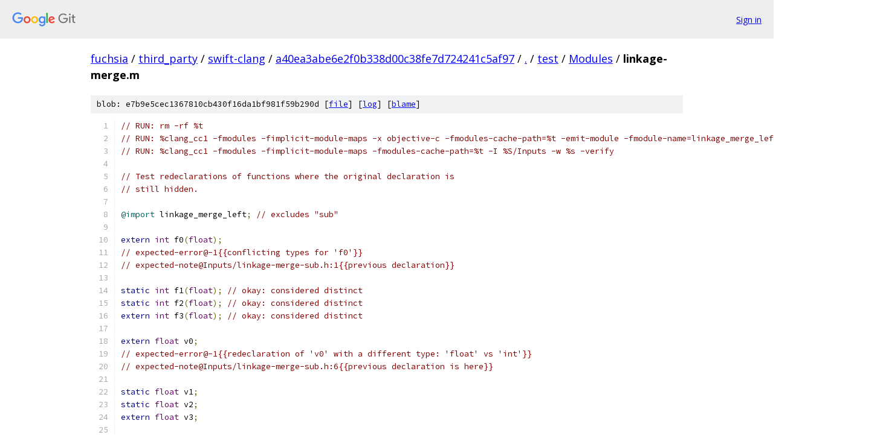

--- FILE ---
content_type: text/html; charset=utf-8
request_url: https://fuchsia.googlesource.com/third_party/swift-clang/+/a40ea3abe6e2f0b338d00c38fe7d724241c5af97/test/Modules/linkage-merge.m
body_size: 1573
content:
<!DOCTYPE html><html lang="en"><head><meta charset="utf-8"><meta name="viewport" content="width=device-width, initial-scale=1"><title>test/Modules/linkage-merge.m - third_party/swift-clang - Git at Google</title><link rel="stylesheet" type="text/css" href="/+static/base.css"><link rel="stylesheet" type="text/css" href="/+static/prettify/prettify.css"><!-- default customHeadTagPart --></head><body class="Site"><header class="Site-header"><div class="Header"><a class="Header-image" href="/"><img src="//www.gstatic.com/images/branding/lockups/2x/lockup_git_color_108x24dp.png" width="108" height="24" alt="Google Git"></a><div class="Header-menu"> <a class="Header-menuItem" href="https://accounts.google.com/AccountChooser?faa=1&amp;continue=https://fuchsia.googlesource.com/login/third_party/swift-clang/%2B/a40ea3abe6e2f0b338d00c38fe7d724241c5af97/test/Modules/linkage-merge.m">Sign in</a> </div></div></header><div class="Site-content"><div class="Container "><div class="Breadcrumbs"><a class="Breadcrumbs-crumb" href="/?format=HTML">fuchsia</a> / <a class="Breadcrumbs-crumb" href="/third_party/">third_party</a> / <a class="Breadcrumbs-crumb" href="/third_party/swift-clang/">swift-clang</a> / <a class="Breadcrumbs-crumb" href="/third_party/swift-clang/+/a40ea3abe6e2f0b338d00c38fe7d724241c5af97">a40ea3abe6e2f0b338d00c38fe7d724241c5af97</a> / <a class="Breadcrumbs-crumb" href="/third_party/swift-clang/+/a40ea3abe6e2f0b338d00c38fe7d724241c5af97/">.</a> / <a class="Breadcrumbs-crumb" href="/third_party/swift-clang/+/a40ea3abe6e2f0b338d00c38fe7d724241c5af97/test">test</a> / <a class="Breadcrumbs-crumb" href="/third_party/swift-clang/+/a40ea3abe6e2f0b338d00c38fe7d724241c5af97/test/Modules">Modules</a> / <span class="Breadcrumbs-crumb">linkage-merge.m</span></div><div class="u-sha1 u-monospace BlobSha1">blob: e7b9e5cec1367810cb430f16da1bf981f59b290d [<a href="/third_party/swift-clang/+/a40ea3abe6e2f0b338d00c38fe7d724241c5af97/test/Modules/linkage-merge.m">file</a>] [<a href="/third_party/swift-clang/+log/a40ea3abe6e2f0b338d00c38fe7d724241c5af97/test/Modules/linkage-merge.m">log</a>] [<a href="/third_party/swift-clang/+blame/a40ea3abe6e2f0b338d00c38fe7d724241c5af97/test/Modules/linkage-merge.m">blame</a>]</div><table class="FileContents"><tr class="u-pre u-monospace FileContents-line"><td class="u-lineNum u-noSelect FileContents-lineNum" data-line-number="1"></td><td class="FileContents-lineContents" id="1"><span class="com">// RUN: rm -rf %t</span></td></tr><tr class="u-pre u-monospace FileContents-line"><td class="u-lineNum u-noSelect FileContents-lineNum" data-line-number="2"></td><td class="FileContents-lineContents" id="2"><span class="com">// RUN: %clang_cc1 -fmodules -fimplicit-module-maps -x objective-c -fmodules-cache-path=%t -emit-module -fmodule-name=linkage_merge_left %S/Inputs/module.map</span></td></tr><tr class="u-pre u-monospace FileContents-line"><td class="u-lineNum u-noSelect FileContents-lineNum" data-line-number="3"></td><td class="FileContents-lineContents" id="3"><span class="com">// RUN: %clang_cc1 -fmodules -fimplicit-module-maps -fmodules-cache-path=%t -I %S/Inputs -w %s -verify</span></td></tr><tr class="u-pre u-monospace FileContents-line"><td class="u-lineNum u-noSelect FileContents-lineNum" data-line-number="4"></td><td class="FileContents-lineContents" id="4"></td></tr><tr class="u-pre u-monospace FileContents-line"><td class="u-lineNum u-noSelect FileContents-lineNum" data-line-number="5"></td><td class="FileContents-lineContents" id="5"><span class="com">// Test redeclarations of functions where the original declaration is</span></td></tr><tr class="u-pre u-monospace FileContents-line"><td class="u-lineNum u-noSelect FileContents-lineNum" data-line-number="6"></td><td class="FileContents-lineContents" id="6"><span class="com">// still hidden.</span></td></tr><tr class="u-pre u-monospace FileContents-line"><td class="u-lineNum u-noSelect FileContents-lineNum" data-line-number="7"></td><td class="FileContents-lineContents" id="7"></td></tr><tr class="u-pre u-monospace FileContents-line"><td class="u-lineNum u-noSelect FileContents-lineNum" data-line-number="8"></td><td class="FileContents-lineContents" id="8"><span class="lit">@import</span><span class="pln"> linkage_merge_left</span><span class="pun">;</span><span class="pln"> </span><span class="com">// excludes &quot;sub&quot;</span></td></tr><tr class="u-pre u-monospace FileContents-line"><td class="u-lineNum u-noSelect FileContents-lineNum" data-line-number="9"></td><td class="FileContents-lineContents" id="9"></td></tr><tr class="u-pre u-monospace FileContents-line"><td class="u-lineNum u-noSelect FileContents-lineNum" data-line-number="10"></td><td class="FileContents-lineContents" id="10"><span class="kwd">extern</span><span class="pln"> </span><span class="typ">int</span><span class="pln"> f0</span><span class="pun">(</span><span class="typ">float</span><span class="pun">);</span></td></tr><tr class="u-pre u-monospace FileContents-line"><td class="u-lineNum u-noSelect FileContents-lineNum" data-line-number="11"></td><td class="FileContents-lineContents" id="11"><span class="com">// expected-error@-1{{conflicting types for &#39;f0&#39;}}</span></td></tr><tr class="u-pre u-monospace FileContents-line"><td class="u-lineNum u-noSelect FileContents-lineNum" data-line-number="12"></td><td class="FileContents-lineContents" id="12"><span class="com">// expected-note@Inputs/linkage-merge-sub.h:1{{previous declaration}}</span></td></tr><tr class="u-pre u-monospace FileContents-line"><td class="u-lineNum u-noSelect FileContents-lineNum" data-line-number="13"></td><td class="FileContents-lineContents" id="13"></td></tr><tr class="u-pre u-monospace FileContents-line"><td class="u-lineNum u-noSelect FileContents-lineNum" data-line-number="14"></td><td class="FileContents-lineContents" id="14"><span class="kwd">static</span><span class="pln"> </span><span class="typ">int</span><span class="pln"> f1</span><span class="pun">(</span><span class="typ">float</span><span class="pun">);</span><span class="pln"> </span><span class="com">// okay: considered distinct</span></td></tr><tr class="u-pre u-monospace FileContents-line"><td class="u-lineNum u-noSelect FileContents-lineNum" data-line-number="15"></td><td class="FileContents-lineContents" id="15"><span class="kwd">static</span><span class="pln"> </span><span class="typ">int</span><span class="pln"> f2</span><span class="pun">(</span><span class="typ">float</span><span class="pun">);</span><span class="pln"> </span><span class="com">// okay: considered distinct</span></td></tr><tr class="u-pre u-monospace FileContents-line"><td class="u-lineNum u-noSelect FileContents-lineNum" data-line-number="16"></td><td class="FileContents-lineContents" id="16"><span class="kwd">extern</span><span class="pln"> </span><span class="typ">int</span><span class="pln"> f3</span><span class="pun">(</span><span class="typ">float</span><span class="pun">);</span><span class="pln"> </span><span class="com">// okay: considered distinct</span></td></tr><tr class="u-pre u-monospace FileContents-line"><td class="u-lineNum u-noSelect FileContents-lineNum" data-line-number="17"></td><td class="FileContents-lineContents" id="17"></td></tr><tr class="u-pre u-monospace FileContents-line"><td class="u-lineNum u-noSelect FileContents-lineNum" data-line-number="18"></td><td class="FileContents-lineContents" id="18"><span class="kwd">extern</span><span class="pln"> </span><span class="typ">float</span><span class="pln"> v0</span><span class="pun">;</span></td></tr><tr class="u-pre u-monospace FileContents-line"><td class="u-lineNum u-noSelect FileContents-lineNum" data-line-number="19"></td><td class="FileContents-lineContents" id="19"><span class="com">// expected-error@-1{{redeclaration of &#39;v0&#39; with a different type: &#39;float&#39; vs &#39;int&#39;}}</span></td></tr><tr class="u-pre u-monospace FileContents-line"><td class="u-lineNum u-noSelect FileContents-lineNum" data-line-number="20"></td><td class="FileContents-lineContents" id="20"><span class="com">// expected-note@Inputs/linkage-merge-sub.h:6{{previous declaration is here}}</span></td></tr><tr class="u-pre u-monospace FileContents-line"><td class="u-lineNum u-noSelect FileContents-lineNum" data-line-number="21"></td><td class="FileContents-lineContents" id="21"></td></tr><tr class="u-pre u-monospace FileContents-line"><td class="u-lineNum u-noSelect FileContents-lineNum" data-line-number="22"></td><td class="FileContents-lineContents" id="22"><span class="kwd">static</span><span class="pln"> </span><span class="typ">float</span><span class="pln"> v1</span><span class="pun">;</span></td></tr><tr class="u-pre u-monospace FileContents-line"><td class="u-lineNum u-noSelect FileContents-lineNum" data-line-number="23"></td><td class="FileContents-lineContents" id="23"><span class="kwd">static</span><span class="pln"> </span><span class="typ">float</span><span class="pln"> v2</span><span class="pun">;</span></td></tr><tr class="u-pre u-monospace FileContents-line"><td class="u-lineNum u-noSelect FileContents-lineNum" data-line-number="24"></td><td class="FileContents-lineContents" id="24"><span class="kwd">extern</span><span class="pln"> </span><span class="typ">float</span><span class="pln"> v3</span><span class="pun">;</span></td></tr><tr class="u-pre u-monospace FileContents-line"><td class="u-lineNum u-noSelect FileContents-lineNum" data-line-number="25"></td><td class="FileContents-lineContents" id="25"></td></tr><tr class="u-pre u-monospace FileContents-line"><td class="u-lineNum u-noSelect FileContents-lineNum" data-line-number="26"></td><td class="FileContents-lineContents" id="26"><span class="kwd">typedef</span><span class="pln"> </span><span class="typ">float</span><span class="pln"> T0</span><span class="pun">;</span></td></tr></table><script nonce="7wZ6pC1XnEt_QPcFnjq_DQ">for (let lineNumEl of document.querySelectorAll('td.u-lineNum')) {lineNumEl.onclick = () => {window.location.hash = `#${lineNumEl.getAttribute('data-line-number')}`;};}</script></div> <!-- Container --></div> <!-- Site-content --><footer class="Site-footer"><div class="Footer"><span class="Footer-poweredBy">Powered by <a href="https://gerrit.googlesource.com/gitiles/">Gitiles</a>| <a href="https://policies.google.com/privacy">Privacy</a>| <a href="https://policies.google.com/terms">Terms</a></span><span class="Footer-formats"><a class="u-monospace Footer-formatsItem" href="?format=TEXT">txt</a> <a class="u-monospace Footer-formatsItem" href="?format=JSON">json</a></span></div></footer></body></html>